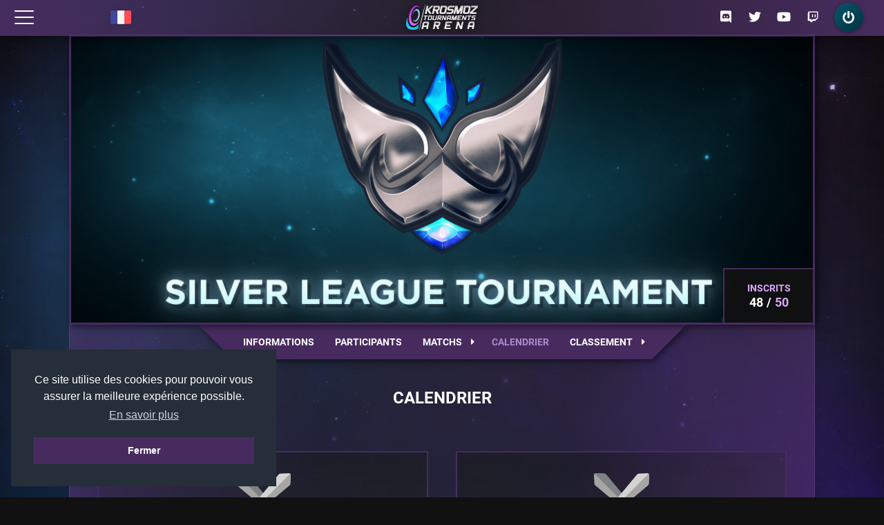

--- FILE ---
content_type: text/html; charset=UTF-8
request_url: https://ktarena.com/fr/146-silver-league-tournament/calendrier
body_size: 17280
content:
<!DOCTYPE html>
<html lang="fr" dir="ltr">
	<head>
		<!-- Global site tag (gtag.js) - Google Analytics -->
		<script async src="https://www.googletagmanager.com/gtag/js?id=UA-125334268-1"></script>
		<script>
			window.dataLayer = window.dataLayer || [];
			function gtag(){dataLayer.push(arguments);}
			gtag('js', new Date());

			gtag('config', 'UA-125334268-1');
		</script>

		<meta charset="utf-8">
		<meta name="viewport" content="width=800">
		<meta name="author" content="Quentin LEMPERNESSE">
		<meta name="keywords" content="kta, dofus, ankama, tournament, tournaments, tournoi, tournois, esport, krosmoz, cashprize">
		<meta name="theme-color" content="#472B5F">
		<meta http-equiv="X-UA-Compatible" content="IE=edge"/>

		<meta name="description" content="Dates du tournoi Silver League Tournament 3 sur Dofus."/>

					<meta name="twitter:image" content="https://ktarena.com/assets/img/tournaments/146/logo.png"/>
			<meta property="og:image" content="https://ktarena.com/assets/img/tournaments/146/logo.png"/>
		
		<meta name="twitter:card" content="summary"/>
		<meta name="twitter:creator" content="@KTA_fr"/>
		<meta name="twitter:title" content="Calendrier - Silver League Tournament 3"/>
		<meta name="twitter:description" content="Dates du tournoi Silver League Tournament 3 sur Dofus."/>
		<meta name="twitter:site" content="https://ktarena.com/"/>
		<meta property="og:title" content="Calendrier - Silver League Tournament 3">
		<meta property="og:description" content="Dates du tournoi Silver League Tournament 3 sur Dofus."/>
		<meta property="og:site_name" content="Krosmoz Tournaments Arena">
		<meta property="og:url" content="https://ktarena.com/">

		<title>Calendrier - Silver League Tournament 3</title>
		<link rel="stylesheet" href="/assets/lib/materialdesign/css/materialdesignicons.min.css">
		
		<link rel="icon" type="image/png" href="/assets/img/layout/favicon.png"/>
		<!--[if IE]><link rel="shortcut icon" type="image/x-icon" href="/assets/img/layout/favicon.png"/><![endif]-->

		<!-- <link rel="stylesheet" href="https://use.fontawesome.com/releases/v5.7.2/css/all.css" integrity="sha384-fnmOCqbTlWIlj8LyTjo7mOUStjsKC4pOpQbqyi7RrhN7udi9RwhKkMHpvLbHG9Sr" crossorigin="anonymous"> -->
		<link rel="stylesheet" type="text/css" href="https://cdn.jsdelivr.net/npm/cookieconsent@3/build/cookieconsent.min.css" />
		<link rel="stylesheet" href="/assets/lib/fontawesome/css/all.min.css?1664481231">
		<link rel="stylesheet" href="/assets/css/app.min.css?1758826610">
		
		<script src="/assets/js/jquery.min.js"></script>
		<script src="https://cdn.jsdelivr.net/npm/cookieconsent@3/build/cookieconsent.min.js" data-cfasync="false"></script>
		<script>var trans = $.parseJSON('{"lang":"fr_FR","datatables":{"sProcessing":"Traitement en cours...","sSearch":"_INPUT_\u003Clabel\u003ERechercher :\u003C\/label\u003E\u003Ci class=\u0027fas fa-search\u0027\u003E\u003C\/i\u003E","sLengthMenu":"_MENU_\u003Clabel\u003ENombre de lignes :\u003C\/label\u003E\u003Ci class=\u0027fas fa-file\u0027\u003E\u003C\/i\u003E","sInfo":"Affichage de l\u0027élément _START_ à _END_ sur _TOTAL_ éléments","sInfoEmpty":"Affichage de l\u0027élément 0 à 0 sur 0 élément","sInfoFiltered":"(filtré de _MAX_ éléments au total)","sInfoPostFix":"","sLoadingRecords":"\u003Cdiv class=\u0027loading\u0027\u003EChargement en cours...\u003C\/div\u003E","sZeroRecords":"Aucun élément à afficher","sEmptyTable":"Aucune donnée disponible dans le tableau","oPaginate":{"sFirst":"Premier","sPrevious":"«","sNext":"»","sLast":"Dernier"},"oAria":{"sSortAscending":": activer pour trier la colonne par ordre croissant","sSortDescending":": activer pour trier la colonne par ordre décroissant"}},"classes":{"draft":"Draft","cra":"Cra","ecaflip":"Ecaflip","eliotrope":"Eliotrope","eniripsa":"Eniripsa","enutrof":"Enutrof","feca":"Feca","huppermage":"Huppermage","iop":"Iop","osamodas":"Osamodas","pandawa":"Pandawa","roublard":"Roublard","sacrieur":"Sacrieur","sadida":"Sadida","sram":"Sram","steamer":"Steamer","xelor":"Xelor","zobal":"Zobal","ouginak":"Ouginak","forgelance":"Forgelance"},"servers":{"interserver":"Interserveur","tournament":"Tournoi","agride":"Agride","echo":"Echo","crocabulia":"Crocabulia","rubilax":"Rubilax","atcham":"Atcham","meriana":"Meriana","pandore":"Pandore","ush":"Ush","julith":"Julith","nidas":"Nidas","merkator":"Merkator","furye":"Furye","brumen":"Brumen","ilyzaelle":"Ilyzaelle"},"rounds":{"round":"Ronde","day":"Jour","ro_128":"64è de finale","ro_128_1":"64è de finale 1","ro_128_2":"64è de finale 2","ro_64":"32è de finale","ro_64_1":"32è de finale 1","ro_64_2":"32è de finale 2","ro_32":"Seizièmes de finale","ro_32_1":"Seizièmes de finale 1","ro_32_2":"Seizièmes de finale 2","ro_16":"Huitièmes de finale","ro_16_1":"Huitièmes de finale 1","ro_16_2":"Huitièmes de finale 2","quarter":"Quarts de finale","quarter_1":"Quarts de finale 1","quarter_2":"Quarts de finale 2","semi":"Demi-finales","semi_1":"Demi-finales 1","semi_2":"Demi-finales 2","third_place":"Petite finale","third_place_1":"Petite finale 1","third_place_2":"Petite finale 2","final":"Finale","final_1":"Finale 1","final_2":"Finale 2","grand_final":"Grande finale","tie_break":"Tie Break"},"__COMMENTAIRE__":"Pour la traduction de controllers et methods, c\u0027est la clé qui doit être modifiée, et non la valeur !","controllers":{"classement":"ladder","accueil":"main","tournois":"tournaments","equipe":"team","joueur":"player","admin":"admin"},"methods":{"cgu":"cgu","confidentialite":"confidentialite","mentions_legales":"mentions_legales","notifications":"notifications","joueurs":"players","equipes":"teams","partenaires":"partners","informations":"informations","participants":"participants","matchs":"matchs","match":"match","calendrier":"calendar","classement":"rankings","stream":"stream","equipe":"team","archives":"archives","nouveau":"create","modification":"edit","serveur":"server","officiels":"officials","inscription":"register","validation":"validation","creer":"create","parametres":"settings","compte":"account","saisons":"seasons","carousel":"carousel","rondes":"rounds","tournois":"tournaments","reglement\/general":"rules_general","reglement\/saison":"rules_season","reglement\/gold_league":"rules_gold","reglement\/silver_league":"rules_silver","reglement\/bronze_league":"rules_bronze","reglement\/points_kta":"rules_points","reglement\/goultarminator":"rules_goulta","aide\/inscription":"help_registration","aide\/resultat":"help_results","aide\/draft":"help_draft","aide\/serveur":"help_server","annuler_inscription":"cancel_registration","autorisation":"authorization","regarder":"watch"},"paths":{"path.draft":"https:\/\/draft.ktarena.com\/fr","path.ankama":"https:\/\/www.ankama.com\/","path.smiz":"http:\/\/smiz-events.com\/","path.discord":"https:\/\/discord.gg\/CqtPtpC","path.twitter":"https:\/\/x.com\/DOFUSEsport","path.youtube":"https:\/\/www.youtube.com\/@KTADofus","path.notifications":"\/fr\/notifications","path.register":"\/fr\/inscription","path.forgotten":"\/fr\/password","path.footer:conditions":"\/fr\/cgu","path.footer:politique":"\/fr\/confidentialite","path.footer:mentions":"\/fr\/mentions_legales","path.login":"\/fr\/login","path.logout":"\/fr\/logout","path.participate:official":"\/fr\/tournois\/officiels","path.participate:partners":"\/fr\/tournois\/partenaires","path.participate:server":"\/fr\/tournois\/serveur","path.participate:rules":"\/fr\/reglement\/general","path.watch":"\/fr\/regarder","path.ladder":"\/fr\/classement","path.ladders:players":"\/fr\/classement\/joueurs","path.ladders:ranking":"\/fr\/classement\/equipes","path.ladders:gold":"\/fr\/classement\/equipes\/gold","path.ladders:silver":"\/fr\/classement\/equipes\/silver","path.ladders:bronze":"\/fr\/classement\/equipes\/bronze","path.rules:general":"\/fr\/reglement\/general","path.rules:season":"\/fr\/reglement\/saison","path.rules:gold":"\/fr\/reglement\/gold_league","path.rules:silver":"\/fr\/reglement\/silver_league","path.rules:bronze":"\/fr\/reglement\/bronze_league","path.rules:points":"\/fr\/reglement\/points_kta","path.rules:goulta":"\/fr\/reglement\/goultarminator","path.tournaments:list":"\/fr\/tournois","path.tournaments:ended":"\/fr\/tournois\/archives","path.tournaments:create":"\/fr\/tournois\/nouveau","path.tournaments:edit":"\/fr\/tournois\/modification\/","path.tournaments:informations":"informations","path.tournaments:participants":"participants","path.tournaments:matchs":"matchs","path.tournaments:match":"match","path.tournaments:calendar":"calendrier","path.tournaments:rankings":"classement","path.tournaments:stream":"stream","path.tournaments:register":"inscription","path.tournaments:register_cancel":"annuler_inscription","path.tournaments:checkin":"checkin","path.tournaments:checkout":"checkout","path.tournaments:validation":"validation","path.tournaments:team":"equipe","path.tournaments:authorization":"autorisation","path.tournaments:spelldraft":"\/fr\/tournaments\/spelldraft","path.team:profile":"\/fr\/equipe\/","path.team:settings":"\/fr\/equipe\/parametres","path.team:create":"\/fr\/equipe\/creer","path.team:search":"\/fr\/classement\/equipes","path.help:registration":"\/fr\/aide\/inscription","path.help:results":"\/fr\/aide\/resultat","path.help:draft":"\/fr\/aide\/draft","path.help:server":"\/fr\/aide\/serveur","path.partners":"\/fr\/partenaires","path.player:profile":"\/fr\/joueur\/","path.player:account":"\/fr\/joueur\/compte","path.player:certification":"\/fr\/joueur\/certification","path.admin":"\/fr\/admin\/","path.admin:link":"\/fr\/admin\/link","path.admin:cashprize":"\/fr\/admin\/cashprize","path.admin:seasons":"\/fr\/admin\/saisons","path.admin:carousel":"\/fr\/admin\/carousel","path.admin:tournaments":"\/fr\/admin\/tournaments","path.admin:participants":"\/fr\/admin\/## id ##\/participants","path.admin:ankama":"\/fr\/admin\/## id ##\/ankama","path.admin:ankama_reset":"\/fr\/admin\/## id ##\/ankama_reset","path.admin:stages":"\/fr\/admin\/## id ##\/stages","path.admin:cache":"\/fr\/admin\/## id ##\/cache","path.admin:stages.create":"\/fr\/admin\/## id ##\/stages\/nouveau","path.admin:rounds.report":"\/fr\/admin\/## id ##\/rondes\/## subid ##\/report","path.admin:rounds.refresh":"\/fr\/admin\/## id ##\/rondes\/## subid ##\/refresh","path.admin:rounds.generate":"\/fr\/admin\/## id ##\/rondes\/## subid ##\/generate","path.admin:rounds.results":"\/fr\/admin\/## id ##\/rondes\/## subid ##\/results"},"global":{"page.title":"Krosmoz Tournament Arena","header.participate":"Participer","header.participate:official":"Tournois officiels","header.participate:partners":"Tournois partenaires","header.participate:trainings":"Entraînements","header.draft":"Module de draft","header.participate:server":"Serveur tournoi","header.participate:rules":"Règles générales","header.watch":"Regarder","header.ladders":"Joueurs","header.ladders:players":"Liste des joueurs","header.ladders:ranking":"Liste des équipes","header.team":"Équipe","header.team:profile":"Mon équipe","header.team:settings":"Paramétrer mon équipe","header.team:create":"Créer une équipe","header.team:search":"Chercher une équipe","header.help":"Aide","header.help:registration":"Inscription","header.help:server":"Serveur tournoi","header.help:results":"Saisie des résultats","header.help:draft":"Draft","header.partners":"Partenaires","header.player":"Profil","header.player:profile":"Mon profil","header.player:account":"Mon compte","header.login":"Connexion","header.logout":"Déconnexion","header.informations":"Informations","header.participants":"Participants","header.matchs":"Matchs","header.calendar":"Calendrier","header.rankings":"Classement","header.stream":"Stream","header.accepted":"Vous êtes inscrits","header.pending":"Inscription en attente","header.edited":"Inscription en attente","header.checked":"Inscription validée","header.waiting":"Inscription en liste d\u0027attente","footer.conditions":"Conditions d\u0027utilisation","footer.politique":"Politique de confidentialité","footer.mentions":"Mentions légales","footer.back_to_top":"Back to top","footer.rights":"© 2018-@@YEAR@@ KTARENA. Tous droits réservés.","footer.img_rights":"Toutes les images appartiennent à ANKAMA GAMES.","footer.dev":"Site web entièrement développé par \u003Ca href=\u0027https:\/\/twitter.com\/tie_phon\u0027 title=\u0027Tie-Phon\u0027 target=\u0027_blank\u0027\u003ETie-Phon\u003C\/a\u003E","form.submit":"Valider","form.add":"Ajouter","form.edit":"Modifier","form.option_default":"-- Choix --","fr":"Français","en":"Anglais","es":"Espagnol","dt_format":"d\/m\/Y","swiss":"Rondes suisses","single_elimination":"Arbre final","double_elimination":"Arbre final","gauntlet":"Gauntlet","league":"Ligue","pools":"Poules","all":"Tous","close":"Fermer","jsBlock":"","the":"le","from":"du","to":"au","undefined":"Non défini","actions":"Actions","status":"Statut","accept":"Accepter","accepted":"Acceptée","refuse":"Refuser","refused":"Refusée","pending":"En attente","forfeit":"Forfait","edited":"Modifiée","generated":"Généré","running":"En cours","ended":"Terminé","see_all":"Afficher tout","seasons":"saisons","season":"Saison","none":"Aucun","more":"En savoir plus","register":"Inscription","manage":"Gérer","tournament":"Tournoi","points":"Points","qualified":"Qualifié aux Masters","no_qualified":"Non qualifié aux Masters","registered":"Inscrits","edit_registration":"Modifier","cancel_registration":"Annuler","checkin":"Check In","checkout":"Check Out","level":"Niveau","cookie_text":"Ce site utilise des cookies pour pouvoir vous assurer la meilleure expérience possible.","group":"Groupe","you":"Vous","parental_authorization":"Autorisation parentale","running_title":"Matchs à venir","opponents":"Adversaires","match_sheet":"Feuille de match","description":"Bienvenue au Krosmoz Tournaments Arena, l’esport Dofus ! Rejoignez les milliers de joueurs qui participent ou regardent nos tournois.","substitute":"Remplaçant","date_format":"d\/m\/Y","reason":"Raison","gold":"Gold","silver":"Silver","bronze":"Bronze","bronze_1":"Bronze 1","bronze_2":"Bronze 2","bronze_3":"Bronze 3","bronze_4":"Bronze 4","fastup":"Fast up","winner":"Vainqueur","loser":"Perdant","ecrasante":"Victoire écrasante (fin du combat au tour 6 maximum)","server":"Serveur","classe":"Classe"},"notifications":{"request_team":"Invitation d\u0027équipe","request_team_txt":"vous invitent à les rejoindre.","request_player":"Demande d\u0027équipe","request_player_txt":"aimerait vous rejoindre.","team_accepted":"Invitation acceptée","accepted_team":"a accepté votre invitation","team_refused":"Invitation refusée","refused_team":"a refusé votre invitation","player_accepted":"Demande acceptée","accepted_player":"a accepté votre demande","player_refused":"Demande refusée","refused_player":"a refusé votre demande","team_deleted":"Equipe supprimée","deleted_team":"Votre équipe a été supprimée","team_leaved":"Départ d\u0027un membre","leaved_team":"a quitté l\u0027équipe","queue_invit":"Invitation tournoi","invit_queue":"vous a invité à participer avec lui au tournoi","tournament_registration_accept_title":"Inscription acceptée","tournament_registration_waiting_title":"Inscription en attente","tournament_registration_refuse_title":"Inscription refusée","tournament_registration_cancel_title":"Inscription annulée","tournament_registration_forfeit_title":"Equipe déclarée forfait","tournament_registration_unforfeit_title":"Forfait annulé","tournament_registration_text":"Votre inscription au tournoi","registration_waiting":"a été validée. Le tournoi étant complet, votre équipe est placée en file d\u0027attente et pourra être acceptée en cas de désistement.","registration_accept_ankama":"a été acceptée ! Vos accès pour vous connecter sur le serveur tournoi sont disponibles sur \u003Ca href=\u0027\/fr\/tournois\/serveur\/\u0027\u003Ecette page\u003C\/a\u003E.","registration_accept":"a été acceptée !","registration_refuse":"a été refusée !","registration_cancel":"a été annulée !","registration_forfeit":"Votre équipe a été déclarée forfait du tournoi ","registration_unforfeit":"Le forfait de votre équipe a été annulé sur le tournoi ","registration_unqueued_start":"Suite à un désistement, votre inscription au tournoi","registration_unqueued_end":"est désormais acceptée.","fastup":"Félicitations, votre équipe a été promue en ","fastup_title":"Promotion"},"log":{"err_banned":"Vous êtes banni du KTA.","err_tournament_not_certified":"Tous les comptes de l’équipe ne sont pas certifiés.","err_tournament_missing_classes":"Tous les participants doivent avoir une classe différente.","err_tournament_missing_servers":"Tous les participants doivent avoir un serveur.","err_tournament_same_ig":"Tous les pseudos doivent être différents.","err_tournament_igpseudo_exists":"Le pseudo “@@pseudo@@” est déjà utilisé par une autre équipe.","err_team_tournament_team":"Vous ne pouvez pas intégrer cette équipe car elle est actuellement inscrite à un tournoi.","err_team_tournament_player":"Vous ne pouvez pas recruter ce joueur car votre équipe est actuellement inscrite à un tournoi.","err_kta_404":"La page que vous cherchez est introuvable !","err_kta_upd_account_exists":"Le pseudo est déjà utilisé !","err_kta_incorrect_field":"Vos champs ne respectent pas le format requis !","err_kta_wrong_group":"Votre groupe ne peut pas accéder à cette page !","err_login":"La connexion a échoué !","err_already_logged":"Vous êtes déjà connectés !","err_pwd_diff":"Les deux mots de passes ne correspondent pas !","err_user_exists":"L\u0027utilisateur existe déjà !","err_not_confirmed_user":"Pour vous connecter, confirmez votre compte en cliquant sur le lien envoyé par email. (pensez à vérifier vos SPAM)","err_register":"Une erreur est survenue lors de l\u0027inscription, veuillez contacter un administrateur.","err_send_back":"Un email de confirmation a été renvoyé car le premier a expiré ou n\u0027a pas été envoyé !","err_confirm":"Une erreur est survenue lors de la confirmation, veuillez contacter un administrateur.","err_kta_team_name_exists":"Ce nom d\u0027équipe est déjà pris !","err_kta_team_name_season":"Vous ne pouvez pas modifier le nom de votre équipe en cours de saison !","err_kta_team_exists":"Vous faites déjà partie d\u0027une équipe !","err_kta_team_not_exists":"Vous n\u0027avez pas d\u0027équipe !","err_kta_register_restricted":"Votre équipe ne remplit pas les conditions pour participer à ce tournoi !","err_kta_multiple_captain":"Vous ne pouvez nommer qu\u0027un seul nouveau capitaine !","err_deleted_team":"Vous ne pouvez pas rejoindre une équipe qui a été supprimée !","err_full_team":"Cette équipe est complète et vous ne pouvez par conséquent pas la rejoindre !","err_full_team_team":"Votre équipe est complète et vous ne pouvez par conséquent pas accepter de nouveaux membres !","err_already_team":"Vous avez déjà une équipe, veuillez la quitter avant d\u0027en rejoindre une nouvelle !","err_already_team_team":"Ce joueur a déjà une équipe, il doit la quitter et renvoyer une demande !","err_kta_set_tournament":"La création du tournoi a échoué !","err_kta_empty_tournament":"Vous devez sélectionner un tournoi valide pour accéder à cette page !","err_kta_register_closed":"Les inscriptions sont fermées !","err_kta_register_complete":"Le tournoi est complet !","err_kta_already_registered":"Votre équipe est déjà inscrite au tournoi !","err_kta_player_already_registered":"Au moins un des joueurs est déjà inscrit au tournoi !","err_kta_register_no_enough_players":"Votre équipe ne comporte pas assez de membres pour s\u0027inscrire au tournoi !","err_kta_register_pseudo_ag":"Tous les membres n\u0027ont pas rempli leur pseudo Ankama !","err_kta_register_not_original_team":"Vous devez avoir au moins 1 membre titulaire dans l\u0027équipe !","err_not_registered":"Vous n\u0027êtes pas inscrit à ce tournoi !","err_too_login":"La connexion à Toornament a échoué !","err_season_not_exists":"Cette saison n\u0027existe pas !","err_tournament_not_exists":"Aucun tournoi n\u0027existe avec cet id !","err_tournament_no_permission":"Vous n\u0027avez pas les permissions d\u0027accéder à ce tournoi !","err_tournament_ended":"Ce tournoi est terminé, vous ne pouvez plus l\u0027administrer !","err_admin_ankama_error":"Une erreur est survenue lors de l\u0027attribution du compte tournoi.","err_wrong_pwd":"Votre mot de passe actuel ne correspond pas à celui que vous avez saisi !","err_not_account":"Aucun compte KTA n\u0027a pu être relié à votre compte Toornament !","err_already_registered":"Vous êtes déjà inscrit, essayez de vous connecter !","err_forgotten":"Le pseudo et l\u0027email sont introuvables !","err_forgotten_mail":"Une erreur est survenue lors de la réinitialisation de votre mot de passe, veuillez contacter un administrateur","err_round_not_generated":"Une erreur est survenue lors de la génération de la ronde !","err_result_report":"Une erreur est survenue lors du report des résultats !","err_result_screen":"Une erreur est survenue lors de l\u0027importation de votre screen !","err_stage_add":"Une erreur est survenue lors de l\u0027ajout du stage !","err_too_young":"Certification impossible, les utilisateurs doivent avoir 12 ans minimum.","err_kta_reg_no_team_name":"Vous devez renseigner un nom d\u0027équipe !","scc_login":"Vous êtes maintenant connecté, bonne visite !","scc_register":"Un email vous a été envoyé, cliquez sur le lien pour confirmer votre inscription. (pensez à vérifier vos SPAM)","scc_forgotten":"Un email vous a été envoyé, vous pourrez utiliser le code fourni pour vous connecter. (pensez à vérifier vos SPAM)","scc_logout":"Vous avez bien été déconnecté !","scc_new_tournament":"Votre tournoi a bien été créé !","scc_tournament_updated":"Votre tournoi a bien été modifié !","scc_upd_account":"Votre compte a bien été mis à jour !","scc_new_team":"Votre équipe a bien été créée !","scc_upd_team":"Votre équipe a bien été mise à jour !","scc_kta_register_ok":"Votre inscription a bien été prise en compte !","scc_kta_register_pending":"Votre inscription sera validé quand votre partenaire aura accepté votre invitation.","scc_kta_register_edited":"Votre inscription a bien été modifiée !","scc_confirmed":"Votre compte a bien été confirmé !","scc_canceled_registration":"Votre inscription a bien été annulée !","scc_toornament_set":"Votre compte toornament sera bien associé à votre inscription","scc_team_joined":"Félicitations, l\u0027invitation a bien été acceptée et vous faites maintenant partie d\u0027une équipe !","scc_team_joined_team":"La demande a bien été acceptée !","scc_destroy_team":"Votre équipe a bien été détruite !","scc_leave_team":"Vous avez bien quitté votre équipe !","scc_akm_distrib":"Les comptes tournoi ont été distribués !","scc_akm_reset":"Les accès des équipes éliminées ont été retirés !","scc_groups_generated":"Les groupes ont bien été générés !","scc_round_generated":"La ronde a bien été générée !","scc_result_reported":"Les résultats ont bien été reportés !","scc_cache_cleared":"Le cache a bien été supprimé !","scc_link_updated":"Le lien de la homepage a bien été mis à jour","scc_stage_add":"Le stage a été ajouté !","scc_translation_updated":"La traduction a été modifiée !","scc_copied":"Le texte a bien été copié dans le presse-papier !","scc_parental_authorization":"Votre autorisation parentale a bien été enregistrée !","err_parental_authorization":"Une erreur est survenue lors de l\u0027envoi de votre autorisation parentale.","err_register_parental_needed":"Au moins un membre mineur de l’équipe n’a pas envoyé son autorisation parentale. Ceci doit être fait avant la demande d’inscription au tournoi.","scc_session_create":"La session a bien été créé !","err_session_create":"Une erreur est survenue lors de la création de la session.","scc_session_register":"Votre inscription à cette session a bien été prise en compte !","scc_session_cancel_registration":"Votre inscription à la session a bien été annulée !","err_session_ip":"Vous ne pouvez pas avoir plus de 3 comptes !","err_session_has_account":"Vous avez déjà un compte !","err_session_not_certified":"Votre compte doit être certifié !","err_empty_guilde":"Vous devez commencer par saisir une guilde.","err_guilde_not_found":"La guilde que vous inscrivez est introuvable.","err_guilde_already_registered":"La guilde que vous inscrivez est déjà inscrite.","err_player_not_found":"Le joueur que vous inscrivez est introuvable.","err_player_already_registered":"Le joueur que vous inscrivez est déjà inscrit.","err_goulta_register":"Des informations sont incorrectes. Vérifiez qu’aucun champ n’est rouge, que toutes les classes sont différentes et que les consignes indiquées en haut de page soient respectées. Si le problème subsiste, contactez un organisateur (sur Discord par exemple).","err_error":"Une erreur est survenue.","scc_cashprize":"Le cashprize a bien été mis à jour","scc_account_reseted":"Le mot de passe du compte a bien été réinitialisé","err_cannot_reset_account":"Une erreur est survenue lors de la réinitialisation du mot de passe","err_goulta_api_lowlevel":"Les joueurs suivants n\u0027ont pas le niveau requis : :players","err_goulta_api_notfound":"Les joueurs suivants n\u0027ont pas été trouvés : :players","err_goulta_api_notinalliance":"Les joueurs suivants n\u0027appartiennent pas à votre alliance : :players","err_goulta_api_wrongclass":"Les joueurs suivants n\u0027ont pas la bonne classe : :players","scc_promo":"La promotion a bien été créée \/ màj !"},"confirm":{"del_elt":"Voulez-vous vraiment supprimer cet élément ?","add_player":"Voulez-vous inviter ## player ## à votre équipe ?","accept_team":"Voulez-vous intégrer cette équipe ? Toutes les autres invitations en cours seront automatiquement refusées.","refuse_team":"Voulez-vous vraiment refuser cette invitation ?","accept_player":"Voulez-vous intégrer ce joueur à votre équipe ?","refuse_player":"Voulez-vous vraiment refuser cette candidature ?","candid_team":"Voulez-vous postuler dans cette équipe ?","quit_team":"Voulez-vous vraiment quitter votre équipe ?","quit_team_captain":"Vous êtes capitaine, si vous quittez votre équipe, tous les membres seront exclus et elle sera détruite. Voulez-vous continuer ?","admin_participants_accept":"Êtes-vous sur de vouloir accepter l\u0027inscription de l\u0027équipe ## team ## ?","admin_participants_refuse":"Êtes-vous sur de vouloir refuser l\u0027inscription de l\u0027équipe ## team ## ?","admin_participants_cancel":"Êtes-vous sur de vouloir annuler l\u0027inscription de l\u0027équipe ## team ## ?","admin_participants_forfeit":"Êtes-vous sur de vouloir exclure l\u0027équipe ## team ## des tirages ?","admin_participants_unforfeit":"Êtes-vous sur de vouloir annuler le forfait de l\u0027équipe ## team ## ?","cancel_registration":"Voulez-vous vraiment annuler votre inscription ?","akm_distrib":"Voulez-vous lancer la distribution des comptes tournoi ? Suite à ça, les nouvelles inscriptions se verront attribué un compte automatiquement. (Cette opération peut prendre un peu de temps)","akm_reset":"Voulez-vous supprimer les accès des équipes éliminées ?","generate_groups":"Voulez-vous vraiment générer les groupes ?","confirm_result":"Confirmez vous ce résultat ?","session_register":"Voulez-vous vous inscrire à cette session ?","session_cancel_registration":"Voulez-vous vraiment vous désinscrire de cette session ?","tournament_session_finish":"Voulez-vous vraiment terminer cette session ?"},"main":{"home":{"title":"Accueil","description":"Bienvenue au Krosmoz Tournaments Arena, l’esport Dofus ! Rejoignez les milliers de joueurs qui participent ou regardent nos tournois.","article":"Article","other":"Autre","published":"Publié le","next_match":"Date du prochain match","nb_participants":"Nombre de participants","server":"Serveur du tournoi","cashprize":"Cashprize","shop":"Participez au \u003Cb\u003Ecashprize\u003C\/b\u003E des KT Finals !","new_set":"Nouvelle panoplie","clan_skratea":"Le clan Skratéa","clan_drakatea":"Le clan Drakatéa","arjan":"Panoplie d\u0027Arjan","aurum":"Panoplie d\u0027Aur","buy":"Acheter","support":"Soutiens l\u0027esport","shop_url":"https:\/\/www.dofus.com\/fr\/boutique\/20-objets-jeu"},"login":{"title":"Connexion","description":"Connectez vous à votre compte Krosmoz Tournaments Arena.","name":"Pseudo","password":"Mot de passe","register":"Vous n\u0027avez pas encore de compte ? Créez le ici !","forgotten":"Mot de passe oublié ?"},"register":{"title":"Inscription","description":"Rejoignez le Krosmoz Tournaments Arena !","name":"Pseudo","email":"Email","pseudo_ag":"Pseudo Ankama","ankama_msg":"Si vous remportez des récompenses en jeu grâce au KTA, elles seront créditées sur ce compte Ankama.","password":"Mot de passe","password_confirm":"Confirmez le mot de passe","toornament":"Cliquez ici pour lier votre ancien compte KTA (Toornament) à votre inscription","confirm_error":"Les mots de passes de correspondent pas !","name_exists":"Ce pseudo n\u0027est pas disponible !","email_exists":"Cet email n\u0027est pas disponible !","if_toorna":"Si vous aviez un compte KTA \/ Toornament pendant les saisons précédentes, cliquez ici.","else_toorna":"Sinon, poursuivez vers l\u0027inscription en cliquant ici."},"mail":{"welcome":"Bienvenue sur","forgotten":"Votre mot de passe temporaire","new_password":"Voici votre mot de passe temporaire, saisissez le afin de vous connecter,\u003Cbr\u003Epuis rendez-vous dans la page Mon compte afin de pouvoir le modifier !","confirm":"Confirmez votre inscription","follow_us":"N\u0027hésitez pas à nous suivre :","cause":"Tu reçois cet email car","used":"a été utilisé pour une inscription sur","click":"S\u0027il s\u0027agit bien de toi, clique sur le bouton ci-dessous pour confirmer ton inscription.","notif":"Ceci est une notification de service à votre demande. Merci de ne pas y répondre","ignore":"Dans le cas où tu n\u0027as pas enregistré de compte sur ktarena.com, il suffit juste d\u0027ignorer cet email"},"password":{"title":"Mot de passe oublié","description":"Retrouvez votre mot de passe Krosmoz Tournaments Arena.","name":"Pseudo","email":"Email"},"partners":{"title":"Partenaires","description":"Nos partenaires rendent l’aventure KTA possible. Merci à eux !","partners":"Nos partenaires"},"legal":{"cgu":"Conditions Générales d\u0027Utilisation","cgu_description":"Conditions générales d’utilisation du Krosmoz Tournaments Arena.","confidentialite":"Politique de confidentialité","confidentialite_description":"Politique de confidentialité du Krosmoz Tournaments Arena.","mentions_legales":"Mentions légales","mentions_legales_description":"Mentions légales du Krosmoz Tournaments Arena."},"page":{"watch":"Regarder"},"rules":{"rules_general":"Règles générales","description_general":"Règlement général du Krosmoz Tournaments Arena.","rules_season":"Règles - Saison 6","description_season":"Règlement de la saison 6 du Krosmoz Tournaments Arena.","rules_gold":"Règles - Gold League","description_gold":"Règlement de la Gold League du Krosmoz Tournaments Arena.","rules_silver":"Règles - Silver League","description_silver":"Règlement de la Silver League du Krosmoz Tournaments Arena.","rules_bronze":"Règles - Bronze League","description_bronze":"Règlement de la Bronze League du Krosmoz Tournaments Arena.","rules_points":"Règles - Points KTA","description_points":"Règlement des points KTA du Krosmoz Tournaments Arena.","rules_goulta":"Goultarminator"},"help":{"help_registration":"Aide - Inscription","help_results":"Aide - Résultats","help_draft":"Aide - Draft","help_server":"Aide - Serveur tournoi","about":"À propos","description":"Suivez ce tutoriel pour rejoindre le Krosmoz Tournaments Arena !"},"notifications":{"title":"Notifications","description":"Notifications de votre compte Krosmoz Tournaments Arena.","mark_as_read":"Marquer comme lu","title_lib":"Titre","text":"Texte"},"cashprize":{"title":"Cashprize"},"sessions":{"id":"ID","name":"Nom","dt_start":"Date de début","dt_end":"Date de fin"}},"ladder":{"players":{"title":"Liste des joueurs","description":"Plusieurs milliers de joueurs sont inscrits au Krosmoz Tournaments Arena.","num":"N°","name":"Nom du joueur","socials":"Réseaux sociaux","team":"Équipe","invit":"Envoyer une invitation","copy":"Copier le pseudo Discord"},"teams":{"title":"Liste des équipes","description":"Liste des équipes du Krosmoz Tournaments Arena.","desc_league":"Classement des équipes de la @@league@@ du Krosmoz Tournaments Arena.","num":"N°","name":"Équipe","rank":"Ligue","stats":"Stats","candid":"Postuler"}},"tournaments":{"list":{"title":"Liste des tournois","description":"Retrouvez tous les tournois organisés ou affiliés au Krosmoz Tournaments Arena.","tournaments.create":"Créer un tournoi","infos":"Informations","see":"Voir","edit":"Modifier"},"server":{"title":"Serveur tournoi","akm_logs":"Identifiants serveur tournoi","warning":"Attention : il est obligatoire de lire et de respecter les consignes indiquées ci-dessous, sous peine de lourdes sanctions de la part du KTA et d\u0027Ankama.","train":"Entrainement","not_distributed":"Les accès pour le serveur tournoi ne sont pas encore disponibles, ils le seront prochainement. Plus d’informations dans les annonces du serveur Discord du KTA.","account_bug":"Si les identifiants de votre compte sont écrits en rouge alors les personnages de ce compte ont un bug sur les sorts. Pour pouvoir jouer avec vos personnages, vous devez les changer de classe en utilisant une potion présente en inventaire.","session_running":"Session en cours","next_session":"Prochaine session","registered_to":"Vous êtes inscrit à la session","not_certified":"Votre compte doit être certifié pour pouvoir participer à une session de tournoi.","too_much_ip":"Vous ne pouvez pas avoir plus de 3 comptes.","no_sessions":"Il est actuellement impossible de rejoindre le serveur tournoi. Pour en savoir plus sur la prochaine session, rendez-vous sur les réseaux du KTA.","ban_risk":"Vous risquez d\u0027être banni du KTA et de recevoir des sanctions d\u0027Ankama si vous contournez les restrictions.","running_tournament":"Il est interdit de demander plus de 3 accès en simultané.","session_not_tournament":"Attention : s\u0027inscrire à une session ne vous inscrit pas à un tournoi. Rendez-vous dans les \u003Ca href=https:\/\/ktarena.com\/fr\/tournois\u003Etournois en cours\u003C\/a\u003E.","reset_confirmation":"Voulez-vous vraiment réinitialiser le mot de passe de ce compte ?","Show password":"Afficher le mot de passe","Hide password":"Cacher le mot de passe","Change password":"Changer le mot de passe","Copy":"Copier"},"informations":{"title":"Accueil","description.titre":"Description","recompenses.titre":"Récompenses","reglement.titre":"Règlement"},"participants":{"title":"Liste des participants","description":"Équipes inscrites au tournoi @@tournament@@ sur Dofus.","search":"Rechercher","name":"Nom d\u0027équipe","players":"Joueurs","classes":"Classes"},"queue":{"title":"File d\u0027attente","description":"Équipes inscrites au tournoi @@tournament@@ sur Dofus.","search":"Rechercher","name":"Nom d\u0027équipe","players":"Joueurs"},"matchs":{"title":"Matchs","description":"Matchs du tournoi @@tournament@@ sur Dofus.","sheet":"Feuille de match","draft":"Draft","group":"Groupe","round":"Ronde"},"matchs_ffa":{"title":"Matchs"},"match":{"description":"Retrouvez le résultat de l’affrontement entre les équipes @@team1@@ et @@team2@@ pendant le tournoi @@tournament@@ !","match":"Match","report":"Envoyer les résultats","edit_report":"Modifier les résultats","forfeit":"Equipe Forfait","advise":"Pour saisir votre résultat, cliquez sur l\u0027icône des classes qui sont mortes durant le combat.","p_win":"\u003Cb\u003EVictoire\u003C\/b\u003E de l\u0027équipe","p_draw":"\u003Cb\u003EMatch nul\u003C\/b\u003E","p_forfeit":"\u003Cb\u003EVictoire par forfait\u003C\/b\u003E de l\u0027équipe","p_double_forfeit":"\u003Cb\u003EDouble forfait\u003C\/b\u003E","draft_link":"Accéder à la draft","animated_draft_link":"Accéder à la draft animée","not_played":"Match non joué","screen":"Screen de fin de combat","your_screen":"Votre screen","team_screen":"Screen de l\u0027équipe","report_pending":"Résultat en attente de validation.","report_different":"Des résultats différents ont été saisi, validation en attente.","or":"\u003Ci class=\u0027fas fa-arrow-up\u0027\u003E\u003C\/i\u003E Uploadez votre screen \u003Cbr\u003EOU\u003Cbr\u003E Envoyez un lien direct \u003Ci class=\u0027fas fa-arrow-down\u0027\u003E\u003C\/i\u003E","url":"Lien direct","result":"Votre résultat","win":"Victoire","draw":"Match nul","loss":"Défaite","forfeit_win":"Victoire par forfait","double_forfeit":"Double forfait","generated":"Match généré à","help":"Aide détaillée."},"team":{"description":"Participation de l’équipe @@team@@ au tournoi @@tournament@@."},"guilde":{"description":"Participation de l’équipe @@team@@ au tournoi @@tournament@@."},"calendar":{"title":"Calendrier","description":"Dates du tournoi @@tournament@@ sur Dofus.","registers":"Inscriptions"},"rankings":{"title":"Classement","description":"Classement du tournoi @@tournament@@ sur Dofus.","score":"Points additionnels","points":"Points tournois","history":"Historique"},"create":{"title":"Nouveau tournoi","edit_title":"Modification du tournoi","name":"Nom","full_name":"Nom complet","size":"Nombre de places","size_placeholder":"Nombre de places (0 = illimité)","team_size_min":"Format","registrations_dates":"Dates d\u0027inscription","tournament_dates":"Dates du tournoi","description":"Description","rules":"Règlement","prize":"Récompenses","logo":"Logo","banner":"Bannière","server":"Serveur","restrictions":"Restrictions","no_teams":"Sans équipes"},"register":{"title":"Inscription","description":"Inscrivez vous au tournoi @@tournament@@ et tenter de remporter les récompenses associées !","name":"Pseudo du personnage","player":"Joueur","class":"Classe","team_name":"Nom de l\u0027équipe","queue_advise":"Après l\u0027inscription, votre coéquipier doit valider l\u0027inscription depuis ses notifications.","checkin_advise":"Pour participer, vous devrez valider votre inscription lors du check-in sur la page du tournoi le","between":"entre","and":"et","kta_name":"Compte KTA","optional":"facultatif","rules":"Mon équipe a lu et accepte le règlement du tournoi “@@tournament@@”.","certified":"Seuls des comptes certifiés peuvent être inscrits à des tournois KTA. La certification se fait depuis la gestion de compte.\u003Cbr\u003E\u003Cbr\u003E","pseudo_advice":"Le pseudo du personnage sera à prendre sur Dofus lors des matchs. Assurez-vous d\u0027en choisir un compatible avec les restrictions du jeu.\u003Cbr\u003E\u003Cbr\u003E","anonymous":"Il est interdit de jouer en anonyme au KTA. Vous devez obligatoirement utiliser le pseudo avec lequel vous êtes connus sur Dofus, sous peine d\u0027être exclu du tournoi.\u003Cbr\u003E\u003Cbr\u003E","similar_pseudo":"Tous les personnages d\u0027un même joueur doivent avoir un pseudo similaire. Par exemple : Shax, Shax-deux, Shax-trois.\u003Cbr\u003E\u003Cbr\u003E","goulta_advice":"Les données saisies à l’inscription doivent correspondre avec exactitude aux données sur Dofus. Une vérification est faite à l’inscription.\u003Cbr\u003E\u003Cbr\u003ELa guilde doit être de niveau 30 minimum, et chaque joueur doit être de niveau 150 minimum et doit faire partie de la guilde.\u003Cbr\u003E\u003Cbr\u003EIl est facultatif de renseigner un compte KTA pour chaque membre de la guilde. Cependant, seuls les participants qui auront un compte KTA renseigné pourront saisir des résultats.\u003Cbr\u003E\u003Cbr\u003EAttention : il faut mettre le tag de serveur figurant dans le pseudo s’il y en a un. Aucun participant ne doit changer de pseudo entre l\u0027inscription et le 16 mars, sinon il ne pourra pas participer au tournoi. La guilde ne doit pas non plus être renommée.\u003Cbr\u003E\u003Cbr\u003ELes remplaçants sont optionnels.","goulta2_advice":"Les données saisies à l’inscription doivent correspondre avec exactitude aux données sur Dofus. Une vérification est faite à l’inscription.\u003Cbr\u003E\u003Cbr\u003ETous les joueurs inscrits doivent être niveau 200 et faire partie de l’alliance de l’équipe.\u003Cbr\u003E\u003Cbr\u003EIl est facultatif de renseigner un compte KTA pour chaque membre de l’alliance. Cependant, seuls les participants qui auront un compte KTA renseigné pourront saisir des résultats.\u003Cbr\u003E\u003Cbr\u003EAucun participant ne doit changer de pseudo ou de classe entre l\u0027inscription et le 04 juillet, sinon il ne pourra pas participer au tournoi. L’alliance ne doit pas non plus être renommée.\u003Cbr\u003E\u003Cbr\u003ELes remplaçants sont optionnels.","goulta2_error":"Des informations sont incorrectes. Vérifiez qu’aucun champ n’est rouge, que toutes les classes sont différentes et respectent les conditions et que les consignes indiquées en haut de page soient respectées. Si le problème subsiste, contactez un organisateur (sur Discord par exemple).","osatopia":"Les pseudos et classes indiqués doivent être exactement ceux que vous aurez pendant vos matchs. En cas de divergence vos adversaires pourront vous déclarer forfait.\u003Cbr\/\u003E\u003Cbr\/\u003ELes 2 classes renseignées doivent être différentes.\u003Cbr\/\u003E\u003Cbr\/\u003EVous devrez être niveau 190 minimum avant le premier match du tournoi. Vous pouvez vous inscrire sans encore l\u0027être tant que vous atteignez ce niveau d\u0027ici là.","tva_advice":"\u003Cb\u003ESoyez sûrs que les pseudos que vous saisissez sont exactement ceux de vos personnages sur vos serveurs de jeu et ceux des comptes Ankama utilisés, sinon vous ne pourrez pas accéder au serveur Tournoi.\u003C\/b\u003E\u003Cbr\u003E\u003Cbr\u003E\u003Cb\u003EIl est interdit de changer de nom de personnage ou de pseudo de compte d\u0027ici au début du tournoi.\u003C\/b\u003E\u003Cbr\u003E\u003Cbr\u003E\u003Cb\u003ESoyez sûrs que la composition que vous inscrivez respecte les limitations sinon votre inscription sera refusée.\u003C\/b\u003E","guild_name":"Nom de la guilde","alliance_name":"Nom de l\u0027alliance","pseudo_titu":"Titulaire","pseudo_rempla":"Remplaçant"},"register_confirm":{"title":"Récapitulatif d\u0027inscription","title_long":"Récapitulatif de votre demande d’inscription","team":"Equipe","player":"Joueur","account":"Compte KTA","pseudo":"Pseudo d\u0027inscription","return":"Retour au tournoi","text_no_confirm":"Votre demande d’inscription sera traitée par les organisateurs dans les 24h.\u003Cbr\u003E\u003Cbr\u003EUne notification vous informera du traitement de votre demande.\u003Cbr\u003E\u003Cbr\u003EVotre accès au serveur tournoi est disponible sur la page “Tournois \u003E Serveur tournoi”.","text_confirm":"Attention : chacun de vos coéquipiers doit valider l’inscription au tournoi depuis ses notifications.\u003Cbr\u003E\u003Cbr\u003EUne fois que tous les membres auront validé, l’inscription sera acceptée","text_confirm_servers":" et des accès au serveur tournoi seront disponibles sur la page “Tournois \u003E Serveur tournoi”","tipee":"Le KTA organise de nombreux tournois gratuits et accessibles à tous. Pour soutenir le projet et nous permettre de le développer et de le pérenniser, \u003Ca href=\u0027https:\/\/www.tipeeestream.com\/ktv-fr\/donation\u0027\u003Evous pouvez nous faire un don ici\u003C\/a\u003E. Nous avons besoin de vous !"},"validation":{"title":"Validation des inscriptions","name":"Nom"},"spelldraft":{"title":"Draft","ban_button":"Bannir","filter_all":"Tout","filter_water":"Eau","filter_earth":"Terre","filter_fire":"Feu","filter_air":"Air","filter_support":"Soutien","filter_placement":"Placement","filter_heal":"Soin","find_a_spell":"Rechercher un sort...","match_begin_before":"Le match doit commencer à maximum","draft_start":"Débuter la Draft","draft_begin":"Draft validée, en attente de confirmation des adversaires... Si vos adversaires ne confirment pas dans les 10 minutes après l\u0027heure de la draft, vous pouvez les déclarer forfait sur la feuille de match."},"confirm_reminder":{"title":"Rappel","confirm_reminder":"Attention ! Pour valider l\u0027inscription de ton équipe @@team@@, ton coéquipier @@players@@ doit accepter l\u0027inscription dans ses notifications.","confirm_reminder_plur":"Attention ! Pour valider l\u0027inscription de ton équipe @@team@@, tes coéquipiers @@players@@ doivent accepter l\u0027inscription dans leurs notifications."},"authorization":{"title":"Autorisation parentale","download":"Si vous souhaitez participer au tournoi, vous devez fournir une autorisation parentale.\u003Cbr\u003ETéléchargez dans un premier temps l’attestation à remplir ici :","form":"Envoyez ensuite l’attestation remplie et signée sur le formulaire ci-dessous :","your_auth":"Votre autorisation parentale."}},"team":{"home":{"title":"Profil de l\u0027équipe","description":"Profil de l’équipe @@team@@, inscrite au Krosmoz Tournaments Arena.","member_since":"Membre depuis","hidden_member":"Membre caché","days":"jours","months":"mois","server":"Serveur","name":"Pseudo","type":"Type","date":"Date","in":"Entrée","out":"Sortie","empty":"Cette équipe ne comporte aucun membre.","deleted":"Cette équipe a été supprimée."},"create":{"title":"Créer une équipe","description":"Créez votre équipe Krosmoz Tournaments Arena pour participer à nos tournois !","name":"Nom de l\u0027équipe","description_lib":"Description de l\u0027équipe","open":"Activer le recrutement"},"settings":{"title":"Paramètres d\u0027équipe","description":"Paramétrez votre équipe Krosmoz Tournaments Arena.","name":"Nom de l\u0027équipe","server":"Serveur de l\u0027équipe","description_lib":"Description de l\u0027équipe","open":"Activer le recrutement","add_player":"Ajouter un joueur","notif_maj":"Des changements ont été effectués. Cependant, ils ne prendront effet que si vous validez.","socials":"Réseaux sociaux","quit":"Quitter l\u0027équipe","playing":"Votre équipe est actuellement inscrite à un tournoi, elle ne peut donc pas être modifiée. En période d\u0027inscription, merci de désinscrire votre équipe avant toute modification."}},"player":{"home":{"title":"Profil","description":"Profil de @@player@@, joueur du Krosmoz Tournaments Arena.","invit":"Envoyer une invitation","team":"Équipe","member_since":"Membre depuis","days":"jours","classes":"Classes","community":"Communauté","current":"Serveur","sended":"Invitation envoyée","akm_logs":"Identifiants serveur tournoi","warning":"Il est strictement interdit de changer le mot de passe du compte tournoi. Si vous le faites, vous et votre équipe seront bannis des prochains événements du Krosmoz Tournaments Arena.\u003Cbr\u003E\u003Cbr\u003EÀ votre première connexion, vous devez changer de carte afin d’obtenir une Potion de Changement de Nom, puis prendre le pseudo que vous avez renseigné dans votre inscription.","train":"Entrainement"},"account":{"title":"Mon compte","description":"Paramétrez votre compte Krosmoz Tournaments Arena.","certified":"Votre compte est certifié au nom de @@firstname@@ @@lastname@@, né le @@birthday@@.","not_certified":"Votre compte n’est pas encore certifié, vous ne pouvez pas vous inscrire à un tournoi KTA. \u003Cu\u003ECliquez ici pour le certifier.\u003C\/u\u003E","pseudo":"Pseudo","mail":"Email","old_password":"Mot de passe actuel","new_password":"Nouveau mot de passe","community":"Communauté","community_fr":"Francophone","community_en":"Anglophone\/Internationale","community_es":"Hispanophone","community_pt":"Lusophone","current":"Serveur","ankama":"Pseudo Ankama","class_0":"Classe principale","class_1":"Classe jouable 1","class_2":"Classe jouable 2","class_3":"Classe jouable 3","class_4":"Classe jouable 4","twitter":"Pseudo X","discord":"Pseudo Discord","description_lib":"Description","logo":"Logo","page":"Lien de la page perso","page_hint":"Cherchez votre page perso sur \u003Ca href=\u0027https:\/\/www.dofus.com\/fr\/mmorpg\/communaute\/annuaires\/pages-persos\u0027 target=\u0027_blank\u0027\u003Ele site Dofus\u003C\/a\u003E.","page_placeholder":"https:\/\/....\/pages-persos\/xxx-name"},"certification":{"title":"Certification de compte","firstname":"Prénom","lastname":"Nom","birthday":"Date de naissance","alert":"Vous devez obligatoirement certifier votre compte à votre nom pour vous inscrire à un tournoi KTA.\u003Cbr\/\u003EIl sera impossible de modifier cette certification dans le futur.\u003Cbr\/\u003EToutes les récompenses obtenues avec ce compte seront distribuées à cette identité. Si la certification est mauvaise, alors les récompenses seront annulées.","confirm_informations":"Confirmez-vous ces informations ?\u003Cbr\u003EVous ne pourrez plus jamais les modifier."}},"admin":{"home":{"title":"Panneau d\u0027administration","disk_usage":"Espace disque","carousel":"Carousel","tournaments":"Tournois","create":"Nouveau"},"cashprize":{"title":"Cashprize"},"seasons":{"title":"Gestion des saisons","qualif_list":"Liste des qualifications","name":"Nom","type":"Type","dt_start":"Début","dt_end":"Fin","qualifs":"Qualifications","leagues":"Ligues","add":"Ajouter une saison","edit":"Modifier la saison"},"carousel":{"title":"Gestion du carousel","order":"Ordre des éléments","type":"Type d\u0027élement","article":"Article","other":"Autre","name":"Titre de l\u0027élement","url":"Lien de l\u0027élement","add":"Ajouter un élément","edit":"Modifier l\u0027élément","dt_start":"Date de début","dt_end":"Date de fin","dt_publish":"Date de parution","dt_expire":"Date d\u0027expiration","server":"Serveur"},"tournament_home":{"title":"Admin - ","edit":"Modifier","participants":"Participants","ankama":"Serveur tournoi","distrib":"Distribuer les comptes","stages":"Stages","cache":"Cache","empty_cache":"Vider le cache","reset":"Supprimer les accès"},"participants":{"title":"Participants","players":"Joueurs"},"stages":{"title":"Stages","create":"Créer","name":"Nom","type":"Type","size":"Taille","nb_groups":"Nb groups","actions":"Actions","chapeau":"Chapeau"},"rounds":{"title":"Rondes","name":"Nom","status":"Statut","bo":"BO","map":"Maps","dt_start":"Date déb","dt_end":"Date fin","actions":"Actions"},"groups":{"title":"Groupes","participants_list":"Liste des participants","set_groups":"Générer les groupes","info":"Ce stage est paramétré pour répartir les participants en ## nb ## groupe(s)## size ##. Cliquez sur le bouton ci-dessous afin de pouvoir générer les groupes et ainsi pouvoir réaliser les tirages des rondes.","groups_list":"Liste des groupes","of":"de","teams":"équipes"},"report":{"title":"Validation des résultats","team":"Equipe","report":"Résultat","selected_report":"Résultat choisi","submit":"Valider","match":"Match","waiting":"En attente de report","screens":"Screens"},"results":{"title":"Modification des résultats","submit":"Modifier"},"link":{"title":"Lien homepage","img":"Image du bouton"},"stage_add":{"title":"Ajout de stage","type":"Type","size":"Taille","nb_groups":"Nombre de groupes","nb_rounds":"Nombre de rounds","train":"Comptes d\u0027entrainement","single_elimination":"Simple élimination","double_elimination":"Double élimination"},"promos":{"title":"Promos"},"promo":{"title":"Promo"}}}');</script>
		
		<script src="/assets/lib/bootstrap/js/bootstrap.min.js?1662398028"></script>
		<script src="/assets/js/functions.js?1746111733"></script>
		<script src="/assets/js/ready.min.js?1662398027"></script>
		<script src="/assets/js/listeners.min.js?1662398027"></script>
	</head>

	<body>
		<header>

			<nav id="main">

				<div id="nav-icon">
					<span></span>
					<span></span>
					<span></span>
				</div>

				<div id="logo"><a href="/fr/" title="Silver League Tournament 3"><img src="/assets/img/layout/logo_long.png" alt="Silver League Tournament 3"></a></div>
				<div id="langs">
					<div class="lang active" data-lang="fr"><img src="/assets/img/flags/fr.svg" alt="Flag fr"></div><div class="lang" data-lang="en"><a href="/en/146-silver-league-tournament/calendar" title="KTA en"><img src="/assets/img/flags/en.svg" alt="Flag en"></a></div>				</div>

				<ul>
					<li id="head_ladders" class="dropdown">
					<a>Joueurs <i class="fas fa-caret-right"></i></a>
					<ul><li id="head_ladders_ranking">
				<a href="/fr/classement/equipes" title="Liste des &eacute;quipes"><i class="fas fa-trophy"></i>Liste des &eacute;quipes
				</a>
			</li><li id="head_ladders_players">
				<a href="/fr/classement/joueurs" title="Liste des joueurs"><i class="fas fa-list-alt"></i>Liste des joueurs
				</a>
			</li></ul></li><li id="head_participate" class="dropdown">
					<a>Participer <i class="fas fa-caret-right"></i></a>
					<ul><li id="head_participate_official">
				<a href="/fr/tournois/officiels" title="Tournois officiels"><i class="fas fa-swords"></i>Tournois officiels
				</a>
			</li><li id="head_participate_partners">
				<a href="/fr/tournois/partenaires" title="Tournois partenaires"><i class="fas fa-swords"></i>Tournois partenaires
				</a>
			</li><li id="head_draft">
				<a href="https://draft.ktarena.com/fr" title="Module de draft"><i class="fas fa-draft"></i>Module de draft
				</a>
			</li><li id="head_participate_server">
				<a href="/fr/tournois/serveur" title="Serveur tournoi"><i class="fas fa-server"></i>Serveur tournoi
				</a>
			</li><li id="head_participate_rules">
				<a href="/fr/reglement/general" title="R&egrave;gles g&eacute;n&eacute;rales"><i class="fas fa-server"></i>R&egrave;gles g&eacute;n&eacute;rales
				</a>
			</li></ul></li><li id="head_watch">
				<a href="/fr/regarder" title="Regarder">Regarder
				</a>
			</li><li id="head_help" class="dropdown">
					<a>Aide <i class="fas fa-caret-right"></i></a>
					<ul><li id="head_help_registration">
				<a href="/fr/aide/inscription" title="Inscription">Inscription
				</a>
			</li><li id="head_help_server">
				<a href="/fr/aide/serveur" title="Serveur tournoi">Serveur tournoi
				</a>
			</li><li id="head_help_draft">
				<a href="/fr/aide/draft" title="Draft">Draft
				</a>
			</li><li id="head_help_results">
				<a href="/fr/aide/resultat" title="Saisie des r&eacute;sultats">Saisie des r&eacute;sultats
				</a>
			</li></ul></li>
				</ul>

					<div id="user">
								<a class="discord" href="https://discord.gg/CqtPtpC" target="_blank" title="Discord"><i class="fab fa-discord"></i></a>
								<a class="twitter" href="https://twitter.com/KTA_fr" target="_blank" title="Twitter"><i class="fab fa-twitter"></i></a>
								<a class="youtube" href="https://www.youtube.com/@KTADofus" target="_blank" title="Youtube"><i class="fab fa-youtube"></i></a>
                                <a class="twitch" href="https://www.twitch.tv/ankamalive" target="_blank" title="Twitch"><i class="fab fa-twitch"></i></a>
								<a id="user_profile" href="/fr/login" title="Connexion"></a>
							</div>
				</ul>
			</nav>
		</header>

		<div id="loader_content"><img src="/assets/img/layout/loader.gif" alt="Processing"></div>

		<main id="tournaments_calendar"><div id="tournament_infos" style="background-image: url('/assets/img/tournaments/146/banner.png?1662398024')"><div id="advancement"><span class="title">Inscrits</span><span>48</span><span class="max">50</span></div></div><nav id="sub"><ul><li id="head_informations">
						<a href="/fr/146-silver-league-tournament/informations" title="Informations">Informations</a>
					</li><li id="head_participants">
						<a href="/fr/146-silver-league-tournament/participants" title="Participants">Participants</a>
					</li><li id="head_matchs" class="dropdown"><a>Matchs <i class="fas fa-caret-right"></i></a><ul><li id="head_matchs_221">
								<a href="/fr/146-silver-league-tournament/matchs/221" title="Rondes suisses">Rondes suisses
								</a>
							</li><li id="head_matchs_222">
								<a href="/fr/146-silver-league-tournament/matchs/222" title="Arbre final">Arbre final
								</a>
							</li></ul></li><li id="head_calendar" class="active">
						<a href="/fr/146-silver-league-tournament/calendrier" title="Calendrier">Calendrier</a>
					</li><li id="head_rankings" class="dropdown"><a>Classement <i class="fas fa-caret-right"></i></a><ul><li id="head_rankings_221">
								<a href="/fr/146-silver-league-tournament/classement/221" title="Rondes suisses">Rondes suisses
								</a>
							</li><li id="head_rankings_222">
								<a href="/fr/146-silver-league-tournament/classement/222" title="Arbre final">Arbre final
								</a>
							</li></ul></li></ul></nav>	<section>

		<h1>Calendrier</h1>

		<div class="stages">

							<div class="stage">
					<div class="icon swords"></div>
					<div class="title">Inscriptions</div>
					<div class="register dates">du 15/06 au 22/06</div>				</div>
							<div class="stage">
					<div class="icon swords"></div>
					<div class="title">Rondes suisses</div>
					<div class="groups"><div class="group active" data-num="0"><div class="round"><a href="matchs/989"><div class="name">Ronde 1</div><div class="dates">24/06 20:00</div><div class="map">21</div></a></div><div class="round"><a href="matchs/990"><div class="name">Ronde 2</div><div class="dates">24/06 22:00</div><div class="map">2</div></a></div><div class="round"><a href="matchs/991"><div class="name">Ronde 3</div><div class="dates">28/06 18:00</div><div class="map">4</div></a></div><div class="round"><a href="matchs/992"><div class="name">Ronde 4</div><div class="dates">28/06 20:00</div><div class="map">23</div></a></div><div class="round"><a href="matchs/993"><div class="name">Ronde 5</div><div class="dates">28/06 22:00</div><div class="map">24</div></a></div><div class="round"><a href="matchs/994"><div class="name">Ronde 6</div><div class="dates">01/07 20:00</div><div class="map">26</div></a></div><div class="round"><a href="matchs/995"><div class="name">Ronde 7</div><div class="dates">01/07 22:00</div><div class="map">29</div></a></div><div class="round"><a href="matchs/996"><div class="name">Ronde 8</div><div class="dates">05/07 18:00</div><div class="map">20</div></a></div><div class="round"><a href="matchs/997"><div class="name">Ronde 9</div><div class="dates">05/07 20:00</div><div class="map">3</div></a></div><div class="round"><a href="matchs/998"><div class="name">Ronde 10</div><div class="dates">05/07 22:00</div><div class="map">16</div></a></div></div></div>				</div>
							<div class="stage">
					<div class="icon swords"></div>
					<div class="title">Arbre final</div>
					<div class="groups"><div class="group active" data-num="0"><div class="round"><a href="matchs/1000"><div class="name">Huiti&egrave;mes de finale</div><div class="dates">12/07 20:00</div><div class="map">19, 22, 25</div></a></div><div class="round"><a href="matchs/1001"><div class="name">Quarts de finale</div><div class="dates">15/07 20:00</div><div class="map">17, 5, 10</div></a></div><div class="round"><a href="matchs/1002"><div class="name">Demi-finales</div><div class="dates">17/07 20:00</div><div class="map">5, 23, 27</div></a></div><div class="round"><a href="matchs/1003"><div class="name">Finale</div><div class="dates">19/07 20:00</div><div class="map">18, 11, 24</div></a></div></div></div>				</div>
			
		</div>

	</section>
</main>

<script type="text/javascript">
	$(document).on('click', '.stage > .nav > .group:not(.active)', function() {
		var num = $(this).attr('data-num');
		$(this).parent().find('.active').removeClass('active');
		$(this).addClass('active');

		$(this).closest('.stage').find('.groups .group.active').removeClass('active');
		$(this).closest('.stage').find('.groups .group[data-num=' + num + ']').addClass('active');
	});
</script>
		<footer>

			<nav id="footer_nav">
				<div id="footer_navbar">
					<ul>
						<li><a href="/fr/cgu" title="Conditions d&apos;utilisation" id="conditions"><span>Conditions d&apos;utilisation</span></a></li>
						<li><a href="/fr/confidentialite" title="Politique de confidentialit&eacute;" id="politique"><span>Politique de confidentialit&eacute;</span></a></li>
						<li><a href="/fr/mentions_legales" title="Mentions l&eacute;gales" id="mentions"><span>Mentions l&eacute;gales</span></a></li>
						<li><a href="#" title="Back to top" id="backToTop"><span>Back to top</span></a></li>
					</ul>
				</div>
			</nav>

			<div id="partners">
				<div>
					<a id="ankama" target="_blank" href="https://www.ankama.com/"><img src="/assets/img/partners/ankama.png?1745351083" alt="Ankama"></a>
				</div>
			</div>

			<div id="mentions">
				<div>© 2018-2026 KTARENA. Tous droits réservés.</div>
				<div>Site web enti&egrave;rement d&eacute;velopp&eacute; par <a href="https://twitter.com/tie_phon" title=&apos;Tie-Phon&apos; target=&apos;_blank&apos;>Tie-Phon</a></div>
				<div>Toutes les images appartiennent &agrave; ANKAMA GAMES.</div>
			</div>

		</footer>

		
	</body>

</html>


--- FILE ---
content_type: image/svg+xml
request_url: https://ktarena.com/assets/img/icons/swords2.svg
body_size: 3963
content:
<svg height="512" viewBox="0 0 58 58" width="512" xmlns="http://www.w3.org/2000/svg"><g id="010---Swords" fill="none" transform="translate(-1 -1)"><path id="Shape" d="m13.62 2.2c-.3604154-.42111055-.8766712-.67743333-1.43-.71l-9.04-.49c-.57887583-.0299403-1.14330592.18694577-1.55318007.59681993-.40987416.40987415-.62676023.97430424-.59681993 1.55318007l.49 9.04c.03256667.5533288.28888945 1.0695846.71 1.43l20.45 17.05 5.35-1.97.59-.7 1.41-6.15z" fill="#a5a5a4"/><path id="Shape" d="m37.35 30.67c-6.214 2.706-5.113 2.137-6.06 2.91l-1.29 3.21 6.57 5.48 3.43-1.27 2.27-4.43z" fill="#a5a5a4"/><path id="Shape" d="m51.13 54-9.57-8.19 1.208-2.708 3.042-1.542 8.19 9.57z" fill="#a56a43"/><path id="Shape" d="m51.56 35.81-15.05 15.05c-1.5613099 1.5575332-4.0886901 1.5575332-5.65 0-.819-.819-.792-.781-.86-.9.1899733-.3134634.1899733-.7065366 0-1.02.1-.168-1.235 1.175 19.44-19.5.3930079-.3899779 1.0269921-.3899779 1.42 0l.7.71c.7535722.7489618 1.1773145 1.767543 1.1773145 2.83s-.4237423 2.0810382-1.1773145 2.83z" fill="#f0c419"/><path id="Shape" d="m57.83 57.83c-1.562556 1.5608186-4.0944069 1.5598797-5.6558049-.0020974s-1.561398-4.0938281 0-5.6558052 4.0932489-1.562916 5.6558049-.0020974c1.5597839 1.5642825 1.5597839 4.0957175 0 5.66z" fill="#f0c419"/><path id="Shape" d="m30 21.85-3.7 4.45-24.7-24.7c.40295387-.41871617.97014648-.6382746 1.55-.6l9.04.49c.5533288.03256667 1.0695846.28888945 1.43.71z" fill="#7f8284"/><path id="Shape" d="m42.27 36.57-2.85 2.85-5.71-5.71 3.64-3.04z" fill="#7f8284"/><path id="Shape" d="m39.44 39.44-.02-.02" fill="#a5a5a4"/><path id="Shape" d="m57.416 55.415c-.7814237.7800027-2.0470918.7792348-2.8275685-.0017155-.7804766-.7809503-.7804766-2.0466187 0-2.827569.7804767-.7809503 2.0461448-.7817182 2.8275685-.0017155.7800072.7824839.7800072 2.0485161 0 2.831z" fill="#f3d55b"/><path id="Shape" d="m33 34.29c.7-.569 4.951-4.121 24.8-20.67.4211105-.3604154.6774333-.8766712.71-1.43l.49-9.03c.0315428-.57931069-.1848264-1.14469099-.5950677-1.55493228-.4102413-.41024128-.9756216-.62661056-1.5549323-.59506772l-9.03.48c-.5585966.03173315-1.0794555.29216265-1.44.72-27.439 32.9-18.936 22.733-20.67 24.79z" fill="#d1d4d1"/><path id="Shape" d="m59 3.16-.49 9.03c-.0325667.5533288-.2888895 1.0695846-.71 1.43-19.717 16.439-24.108 20.105-24.8 20.67v-7.29l25.4-25.4c.4158412.40898995.6346002.97776337.6 1.56z" fill="#a5a5a4"/><path id="Shape" d="m6 51.13 8.19-9.57 2.667 1.667 1.583 2.583-9.57 8.19z" fill="#a56a43"/><path id="Shape" d="m7.83 57.83c-1.56255602 1.5608186-4.09440691 1.5598797-5.65580489-.0020974s-1.56139798-4.0938281 0-5.6558052 4.09324887-1.562916 5.65580489-.0020974c1.55978389 1.5642825 1.55978389 4.0957175 0 5.66z" fill="#f0c419"/><path id="Shape" d="m7.416 55.415c-.7814237.7800027-2.0470918.7792348-2.82756846-.0017155s-.78047666-2.0466187 0-2.827569 2.04614476-.7817182 2.82756846-.0017155c.78000716.7824839.78000716 2.0485161 0 2.831z" fill="#f3d55b"/><path id="Shape" d="m33 27v7.29c-3.782 3.152-1.759 1.465-9.57 7.98l-4.43-1.27-1.27-4.43 7.98-9.57z" fill="#f0c419"/><path id="Shape" d="m20.559 40.445c-.4043959-.0000863-.7689341-.2437275-.923678-.6173454-.1547439-.373618-.0692299-.8036603.216678-1.0896546l6.363-6.364c-.3903819-.3904999-.3903819-1.0235001 0-1.414 1.2-1.2 2.929 1.315 1.414 2.829l-6.363 6.363c-.1874927.1875494-.4418052.2929434-.707.293z" fill="#f29c1f"/><path id="Shape" d="m28.336 34.081c-.2655413.0002088-.5202623-.1052054-.708-.293-.2497527.2659578-.624527.3747909-.9778857.2839745-.3533586-.0908163-.6292143-.3668672-.7197806-.72029s.0185319-.72812.2846663-.9776845c.7915033-.7559402 2.0374967-.7559402 2.829 0 .2860368.2861229.3714873.7164079.2164868 1.0901167-.1550004.3737088-.5199089.6172016-.9244868.6168833z" fill="#f29c1f"/><path id="Shape" d="m30 49.96c-.074.13-.109.149-.86.9-1.5613099 1.5575332-4.0886901 1.5575332-5.65 0l-15.05-15.05c-1.55978389-1.5642825-1.55978389-4.0957175 0-5.66l.71-.7c.18439106-.191781.43895486-.3001659.705-.3001659.2660451 0 .5206089.1083849.705.3001659l19.29 19.29c.323535.3243066.385339.8269794.15 1.22z" fill="#f3d55b"/></g></svg>